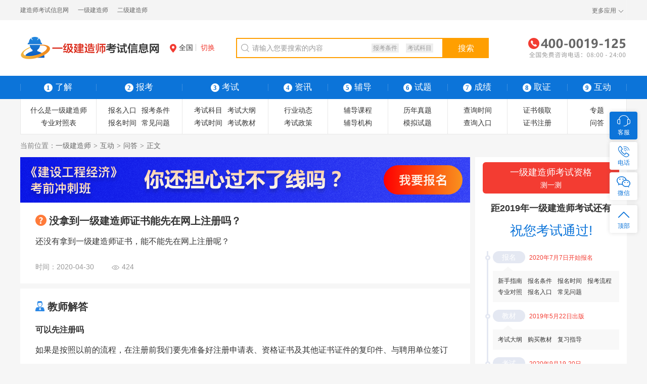

--- FILE ---
content_type: text/html; charset=utf-8
request_url: https://yiji.125jianzaoshi.com/wenda/63.html
body_size: 9726
content:
<!DOCTYPE html>
<html lang="zh-CN">
<head>
<meta charset="utf-8">
<title>没拿到一级建造师证书能先在网上注册吗？ - 一级建造师有问必答 - 一级建造师考试信息网</title>
<meta name="keywords" content="一级建造师证书,一级建造师注册,一级建造师,证书注册">
<meta name="description" content="如今多个地区已经在试行电子证书，这种证书在我们通过考试后，基本就能够在官方网站查询到了，所以，如今已经在试行电子证书的地区，就能够在成绩出来后，只要可以在官网查到证书，那么就可以进行注册了。">
<meta name="renderer" content="webkit">
<meta http-equiv="X-UA-Compatible" content="IE=edge,chrome=1">
<meta http-equiv="Content-Type" content="text/html">
<meta http-equiv="Cache-Control" content="no-transform ">
<meta http-equiv="Cache-Control" content="no-siteapp">
<meta name="applicable-device" content="pc">
<link rel="shortcut icon" href="https://yiji.125jianzaoshi.com/favicon.ico"/>
<link href="https://www.125jianzaoshi.com/Public/index/css/reset.css" rel="stylesheet"><link href="https://www.125jianzaoshi.com/Public/index/css/public.css" rel="stylesheet"><link href="https://www.125jianzaoshi.com/Public/index/css/fheader.css" rel="stylesheet"><link href="https://www.125jianzaoshi.com/Public/index/css/article.css" rel="stylesheet"><link href="https://www.125jianzaoshi.com/Public/index/css/share.css" rel="stylesheet"><link href="https://www.125jianzaoshi.com/Public/index/css/right.css" rel="stylesheet"></head>
<body class="bodyh">


    <input type="hidden" id="yiji_time" value="11/19/2022" />
        <div class="bodyhh">
        <div class="header clearfix">
            <div class="header-top">
                <div class="w1200 clearfix">
                    <div class="header-left fl">
                        <a href="https://www.125jianzaoshi.com/" title="建造师考试信息网" target="_blank">建造师考试信息网</a>
                        <a href="https://yiji.125jianzaoshi.com/" title="一级建造师考试信息网" target="_blank">一级建造师</a>
                        <a href="https://erji.125jianzaoshi.com/" title="二级建造师考试信息网" target="_blank">二级建造师</a></div>
                    <div class="header-right fr">
                        <a href="#2" title="" target="_blank" hidden="">登录</a>
                        <a href="#2" title="" target="_blank" hidden="">注册</a>
                        <div class="top-setion fr">
                            <a class="top-list-menu fl i-top-arrow2" href="javascript:void(0);">更多应用</a>
                            <ul class="top-list">
                                <li><a class="zxzx" rel="nofollow" href="javascript:void(0);">在线客服</a></li>
                                <li><a target="_blank" href="https://yiji.125jianzaoshi.com/sitemap.html">网站地图</a></li>
                                <!-- <li><a target="_blank" rel="nofollow" href="#2">意见建议</a></li> -->
                            </ul>
                        </div>
                    </div>
                </div>
            </div>
                                                            <div class="header-btm">
                <div class="w1200 clearfix">
                    <div class="logo fl">
                        <a href="https://yiji.125jianzaoshi.com/"><img src="https://www.125jianzaoshi.com/Public/index/images/yijilogo.png" alt="一级建造师考试信息网"></a>
                    </div>
                    <div class="area fl">
                        <a href="https://yiji.125jianzaoshi.com/" class="line area-now"><i class="icon icon-addr mr5"></i>全国</a>
                        <a href="javascript:;" class="area-btn">切换</a>
                        <div class="area-con">
  <ul>
    <li>
      <a href="https://yiji.125jianzaoshi.com/" title="二级建造师">全国</a></li>
    <li>
      <a href="https://yiji.125jianzaoshi.com/beijing/" title="北京二级建造师">北京</a></li>
    <li>
      <a href="https://yiji.125jianzaoshi.com/shanghai/" title="上海二级建造师">上海</a></li>
    <li>
      <a href="https://yiji.125jianzaoshi.com/tianjin/" title="天津二级建造师">天津</a></li>
    <li>
      <a href="https://yiji.125jianzaoshi.com/guangdong/" title="广东二级建造师">广东</a></li>
    <li>
      <a href="https://yiji.125jianzaoshi.com/zhejiang/" title="浙江二级建造师">浙江</a></li>
    <li>
      <a href="https://yiji.125jianzaoshi.com/fujian/" title="福建二级建造师">福建</a></li>
    <li>
      <a href="https://yiji.125jianzaoshi.com/shandong/" title="山东二级建造师">山东</a></li>
    <li>
      <a href="https://yiji.125jianzaoshi.com/hubei/" title="湖北二级建造师">湖北</a></li>
    <li>
      <a href="https://yiji.125jianzaoshi.com/hebei/" title="河北二级建造师">河北</a></li>
    <li>
      <a href="https://yiji.125jianzaoshi.com/shanxi/" title="山西二级建造师">山西</a></li>
    <li>
      <a href="https://yiji.125jianzaoshi.com/anhui/" title="安徽二级建造师">安徽</a></li>
    <li>
      <a href="https://yiji.125jianzaoshi.com/jiangsu/" title="江苏二级建造师">江苏</a></li>
    <li>
      <a href="https://yiji.125jianzaoshi.com/liaoning/" title="辽宁二级建造师">辽宁</a></li>
    <li>
      <a href="https://yiji.125jianzaoshi.com/jiangxi/" title="江西二级建造师">江西</a></li>
    <li>
      <a href="https://yiji.125jianzaoshi.com/jilin/" title="吉林二级建造师">吉林</a></li>
    <li>
      <a href="https://yiji.125jianzaoshi.com/heilongjiang/" title="黑龙江二级建造师">黑龙江</a></li>
    <li>
      <a href="https://yiji.125jianzaoshi.com/ningxia/" title="宁夏二级建造师">宁夏</a></li>
	<li>
      <a href="https://yiji.125jianzaoshi.com/chongqing/" title="重庆二级建造师">重庆</a></li>
	<li>
      <a href="https://yiji.125jianzaoshi.com/sichuan/" title="四川二级建造师">四川</a></li>
	<li>
      <a href="https://yiji.125jianzaoshi.com/henan/" title="河南二级建造师">河南</a></li>
	<li>
      <a href="https://yiji.125jianzaoshi.com/yunnan/" title="云南二级建造师">云南</a></li>
	<li>
      <a href="https://yiji.125jianzaoshi.com/shanxi2/" title="陕西二级建造师">陕西</a></li>
    <li>
      <a href="https://yiji.125jianzaoshi.com/guizhou/" title="贵州二级建造师">贵州</a></li>
	<li>
      <a href="https://yiji.125jianzaoshi.com/hainan/" title="海南二级建造师">海南</a></li>
	<li>
      <a href="https://yiji.125jianzaoshi.com/gansu/" title="甘肃二级建造师">甘肃</a></li>
	<li>
      <a href="https://yiji.125jianzaoshi.com/xinjiang/" title="新疆二级建造师">新疆</a></li>
	<li>
      <a href="https://yiji.125jianzaoshi.com/guangxi/" title="广西二级建造师">广西</a></li>
	<li>
      <a href="https://yiji.125jianzaoshi.com/qinghai/" title="青海二级建造师">青海</a></li>
    <li>
      <a href="https://yiji.125jianzaoshi.com/xizang/" title="西藏二级建造师">西藏</a></li>
	<li>
      <a href="https://yiji.125jianzaoshi.com/hunan/" title="湖南二级建造师">湖南</a></li>
	<li>
      <a href="https://yiji.125jianzaoshi.com/neimenggu/" title="内蒙古二级建造师">内蒙古</a></li>
  </ul>
</div>
                    </div>
                    <div class="search fl">
  <form action="https://www.125jianzaoshi.com/search.html">
    <i class="icon icon-search"></i>
    <input type="text" name="tit" class="fl" placeholder="请输入您要搜索的内容" autocomplete="off">
    <button class="search-btn fl">搜索</button>
    <div class="hot-search">
      <a href="https://erji.125jianzaoshi.com/baokao/tiaojian.html" title="二级建造师报考条件" target="_blank">报考条件</a>
      <a href="https://erji.125jianzaoshi.com/kaoshi/kemu.html" title="二级建造师考试科目" target="_blank">考试科目</a></div>
    <div class="search-slide">
      <ul>
        <li>
          <a href="https://erji.125jianzaoshi.com/zhuanti/ejzzs.html" title="什么是二级建造师" target="_blank">什么是二级建造师</a></li>
        <li>
          <a href="https://erji.125jianzaoshi.com/baokao/rukou.html" title="二级建造师报名入口" target="_blank">二级建造师报名入口</a></li>
        <li>
          <a href="https://erji.125jianzaoshi.com/baokao/shijian.html" title="二级建造师报名时间" target="_blank">二级建造师报名时间</a></li>
      </ul>
    </div>
  </form>
</div>
                    <div class="tel fr"><img src="https://www.125jianzaoshi.com/Public/index/images/tel.png" alt="全国免费咨询电话:4000019125"></div>
                </div>
            </div>
            <div class="nav clearfix">
                <div class="nav-list clearfix">
                    <div class="w1200">
                        <ul>
                            <li class="nav-w1"><span><i>1</i>了解</span></li>
                            <li class="nav-w2"><span><i>2</i>报考</span></li>
                            <li class="nav-w2"><span><i>3</i>考试</span></li>
                            <li><span><i>4</i>资讯</span></li>
                            <li><span><i>5</i>辅导</span></li>
                            <li><a href="https://yiji.125jianzaoshi.com/shiti/"><i>6</i>试题</a></li>
                            <li><span><i>7</i>成绩</span></li>
                            <li><span><i>8</i>取证</span></li>
                            <li><span><i>9</i>互动</span></li>
                        </ul>
                    </div>
                </div>
                <div class="w1200">
                    <div class="nav-sub clearfix">
                        <div class="nav-item nav-item1">
                                                            <ul>
                                    <li><a href="https://yiji.125jianzaoshi.com/zhuanti/yjzzs.html" target="_blank">什么是一级建造师</a></li>
                                    <li><a href="https://yiji.125jianzaoshi.com/zhuanti/yjzydzb.html" target="_blank">专业对照表</a></li>
                                </ul>                        </div>

                        <div class="nav-item nav-item2">
                            <ul>
                                <li><a href="https://yiji.125jianzaoshi.com/baokao/rukou.html">报名入口</a></li>
                                <li><a href="https://yiji.125jianzaoshi.com/baokao/tiaojian.html">报考条件</a></li>
                                <li><a href="https://yiji.125jianzaoshi.com/baokao/shijian.html">报名时间</a></li>
                                <li><a href="https://yiji.125jianzaoshi.com/baokao/wenti/">常见问题</a></li>
                                <li><a href="https://yiji.125jianzaoshi.com/baokao/zhunkaoz.html">准考证打印</a></li>
                            </ul>
                        </div>
                        <div class="nav-item nav-item2">
                            <ul>
                                <li><a href="https://yiji.125jianzaoshi.com/kaoshi/kemu.html" >考试科目</a></li>
                                <li><a href="https://yiji.125jianzaoshi.com/kaoshi/dagang.html" >考试大纲</a></li>
                                <li><a href="https://yiji.125jianzaoshi.com/kaoshi/time.html" >考试时间</a></li>
                                <li><a href="https://yiji.125jianzaoshi.com/kaoshi/jiaocai/">考试教材</a></li>
                            </ul>
                        </div>
                        <div class="nav-item">
                            <ul>
                                <li><a href="https://yiji.125jianzaoshi.com/zixun/dongtai/">行业动态</a></li>
                                <li><a href="https://yiji.125jianzaoshi.com/zixun/zhengce/">考试政策</a></li>
                            </ul>
                        </div>
                        <div class="nav-item">
                            <ul>
                                <li><a href="javascript:;" rel="nofollow">辅导课程</a></li>
                                <li><a href="https://www.125jianzaoshi.com/fudao.html" rel="nofollow">辅导机构</a></li>
								<!--<li><a href="https://www.125jianzaoshi.com/fufei/" rel="nofollow">有偿付费</a></li>-->
                                <li><a href="javascript:;" rel="nofollow">辅导图书</a></li>
                            </ul>
                        </div>
                        <div class="nav-item">
                            <ul>
                                <li><a href="https://yiji.125jianzaoshi.com/shiti/zhenti/">历年真题</a></li>
                                <li><a href="https://yiji.125jianzaoshi.com/shiti/moni/">模拟试题</a></li>
                                <li><a href="https://yiji.125jianzaoshi.com/shiti/fuxi/">复习指导</a></li>
                                <li><a href="https://yiji.125jianzaoshi.com/shiti/jiqiao/">考试技巧</a></li>
                            </ul>
                        </div>
                        <div class="nav-item">
                            <ul>
                                <li><a href="https://yiji.125jianzaoshi.com/chengji/chaxun.html">查询时间</a></li>
                                <li><a href="https://yiji.125jianzaoshi.com/chengji/chaxunrukou.html">查询入口</a></li>
                                <li><a href="https://yiji.125jianzaoshi.com/chengji/biaozhun.html">合格标准</a></li>
                            </ul>
                        </div>
                        <div class="nav-item">
                            <ul>
                                <li><a href="https://yiji.125jianzaoshi.com/quzheng/lingqu.html">证书领取</a></li>
                                <li><a href="https://yiji.125jianzaoshi.com/quzheng/zhuce/">证书注册</a></li>
                                <li><a href="https://yiji.125jianzaoshi.com/quzheng/zhengshu.html">证书查询</a></li>
                            </ul>
                        </div>
                        <div class="nav-item">
                            <ul>
                                <li><a href="https://yiji.125jianzaoshi.com/zhuanti/">专题</a></li>
                                <li><a href="https://yiji.125jianzaoshi.com/wenda/">问答</a></li>
                                <!-- <li><a href="#2">挂靠</a></li> -->
                            </ul>
                        </div>
                    </div>
                </div>
            </div>
        </div>

        <div class="wrapper clearfix">
            <div class="nav-brand">当前位置：<a href="https://yiji.125jianzaoshi.com/" target="_blank">一级建造师</a><i>&gt;</i><a href="https://yiji.125jianzaoshi.com/wenda/" >互动</a><i>&gt;</i><a href="https://yiji.125jianzaoshi.com/wenda/" >问答</a><i>&gt;</i><span>正文</span></div>
            <div class="container clearfix">
                <div class="wp-left">
                    <a href="http://wangxiao.ludengedu.com/course/study/?umid=29692&mid=29692" title=""  target="_blank"><img src="https://www.125jianzaoshi.com/Public/erji/images/yjadvs/adv19.png" alt=""></a>
                                            <div class="questions-part article-con">
                        <div class="ques-top plr20 pt20 bgfff">
                            <div class="ques-tit">
                                <h1 class="icon-pro">没拿到一级建造师证书能先在网上注册吗？</h1>
                            </div>
                            <div class="ques-con">还没有拿到一级建造师证书，能不能先在网上注册呢？</div>
                            <div class="article-info mt10 clearfix">
                                <p>时间：<span>2020-04-30</span></p>
                                <p><i class="icon icon-see"></i><span class="ml5">424</span></p>
                                <!--<div class="top-share fr">
                                    <i class="share-icon"></i>分享
                                    <div class="share-part share-part-portrait" style="display: none;">
                                        <span class="share-word">分享到：</span>
                                        <ul class="bdsharebuttonbox bdshare-button-style0-16" data-tag="share_1" id="share-portrait-icon" data-bd-bind="1490836726113">
                                            <li class="clearfix"><a class="bds_qzone" data-cmd="qzone" href="#3">QQ空间</a></li>
                                            <li class="clearfix"><a class="bds_weixin" data-cmd="weixin" href="#3">微信</a></li>
                                            <li class="clearfix"><a class="bds_weixinf" data-cmd="weixin" href="#3">朋友圈</a></li>
                                            <li class="clearfix"><a class="bds_tsina" data-cmd="tsina" href="#3">新浪微博</a></li>
                                            <li class="clearfix"><a class="bds_sqq" data-cmd="sqq" href="#3">QQ好友</a></li>
                                        </ul>
                                    </div>
                                </div>-->
                            </div>
                        </div>
                        <div class="ques-reply bgfff p20 mt10">
                            <h2 class="icon-ans">教师解答</h2>
                            <div class="ques-reply-con mt10">
                                <p><strong>可以先注册吗</strong></p><p>如果是按照以前的流程，在注册前我们要先准备好注册申请表、资格证书及其他证书证件的复印件、与聘用单位签订的劳动合同等相关材料，然后才能够进行注册，这对于通过考试但还未拿到证书的人来说，无疑是非常煎熬的。但是，如今多个地区已经在试行电子证书，这种证书在我们通过考试后，基本就能够在官方网站查询到了，所以，如今已经在试行电子证书的地区，就能够在成绩出来后，只要可以在官网查到证书，那么就可以进行注册了。</p><p><strong>证书注册流程</strong></p><p>通过网上注册<a href="https://yiji.125jianzaoshi.com/" target="_blank" class="keylink" title="一级建造师">一级建造师</a>证书，我们需要登录中国建造师网。登录网站后，找到建设行业执业资格管理信息系统，然后选择一级建造师，点击进入。进入后，我们会看到有个人入口和企业入口，如果是我们自己注册，那么选择个人入口点击进入即可。之后的页面，会让我们输入证件号码和密码登录，但我们是进行注册，所以要先点击下方的注册按钮，然后会进入填写信息的页面。我们只要根据提示，填写完整的个人信息，上传证件照片并进行实名认证即可。</p>                            </div>
                            <!--<div class="share-part clearfix mt20">
                                <span class="share-word fl">分享到：</span>
                                <div class="bdsharebuttonbox fl bdshare-button-style0-16" data-tag="share_1" id="share-icon" data-bd-bind="1521024843598">
                                    <a class="bds_qzone icon-qzone" data-cmd="qzone" href="#3" title="分享到QQ空间"></a>
                                    <a class="bds_weixin icon-weixin" data-cmd="weixin" href="#3" title="分享到微信"></a>
                                    <a class="bds_weixin icon-weixinf" data-cmd="weixin" href="#3" title="分享到微信朋友圈"></a>
                                    <a class="bds_tsina icon-tsina" data-cmd="tsina" href="#3" title="分享到新浪微博"></a>
                                    <a class="bds_sqq icon-sqq" data-cmd="sqq" href="#3" title="分享到QQ"></a>
                                </div>
                            </div>-->
                            <div class="article-link clearfix mt20 pt20">
                             	<p class="fl">上一篇：<a href="https://erji.125jianzaoshi.com/wenda/64.html" title="报考二级建造师时电子照片要求什么尺寸？" >报考二级建造师时电子照片要求什么尺寸？</a></p>                             	<p class="fl">下一篇：<a href="https://www.125jianzaoshi.com/wenda/62.html" title="一级建造师和二级建造师的教材一样吗？" >一级建造师和二级建造师的教材一样吗？</a></p>                       		</div>
                        </div>
                    </div>
                    <div class="left-img mt10 mb10">
                        <div class="_1xhtz8tiuyj"></div>
<script type="text/javascript">
    (window.slotbydup = window.slotbydup || []).push({
        id: "u5910657",
        container: "_1xhtz8tiuyj",
        async: true
    });
</script>
<!-- 多条广告如下脚本只需引入一次 -->
<script type="text/javascript" src="//cpro.baidustatic.com/cpro/ui/c.js" async="async" defer="defer" >
</script>
<!-- <a href="https://yiji.125jianzaoshi.com/" title="一级建造师" target="_blank"><img src="https://www.125jianzaoshi.com/Public/index/images/yiji_left-lq.png" alt="一级建造师"></a> -->
                    </div>
                    <div class="article-btm bgfff clearfix plr20">
                        <div class="xx-list-con fl">
                             <div class="wp-title"><h2>相关问答</h2><a href="https://yiji.125jianzaoshi.com/wenda/" class="more"  title="一级建造师有问必答" target="_blank">更多</a></div>
                            <ul>
                            	<li><a href="https://yiji.125jianzaoshi.com/wenda/83.html" title="什么学历可以报考一级建造师？" target="_blank">什么学历可以报考一级建造师？</a></li><li><a href="https://yiji.125jianzaoshi.com/wenda/80.html" title="一级建造师考试多少分可以通过？" target="_blank">一级建造师考试多少分可以通过？</a></li><li><a href="https://yiji.125jianzaoshi.com/wenda/77.html" title="一级建造师考试报名条件是什么？" target="_blank">一级建造师考试报名条件是什么？</a></li><li><a href="https://yiji.125jianzaoshi.com/wenda/73.html" title="一级建造师有几个报考要求？" target="_blank">一级建造师有几个报考要求？</a></li><li><a href="https://yiji.125jianzaoshi.com/wenda/71.html" title="事业单位的能报考一级建造师吗？" target="_blank">事业单位的能报考一级建造师吗？</a></li>                            </ul>
                         </div>
                        <div class="xx-list-con fr">
                            <div class="wp-title"><h2>热门问答</h2><a href="https://yiji.125jianzaoshi.com/wenda/1/" class="more"  title="一级建造师热门问答" target="_blank">更多</a></div>
    <ul>
    	    	<li><a href="https://yiji.125jianzaoshi.com/wenda/39.html" title="2019年福建一级建造师报名时间是什么时候？" target="_blank">2019年福建一级建造师报名时间是什么时候？</a></li><li><a href="https://yiji.125jianzaoshi.com/wenda/38.html" title="报考河北一级建造师需要准备什么材料？" target="_blank">报考河北一级建造师需要准备什么材料？</a></li><li><a href="https://yiji.125jianzaoshi.com/wenda/37.html" title="浙江一级建造师报名费用是多少？" target="_blank">浙江一级建造师报名费用是多少？</a></li><li><a href="https://yiji.125jianzaoshi.com/wenda/71.html" title="事业单位的能报考一级建造师吗？" target="_blank">事业单位的能报考一级建造师吗？</a></li><li><a href="https://yiji.125jianzaoshi.com/wenda/73.html" title="一级建造师有几个报考要求？" target="_blank">一级建造师有几个报考要求？</a></li>    </ul>
                        </div>
                    </div>
                </div>
                <div class="wp-right">
                        
<div class="time right-item">

            <div class="test-entry"><a href="https://yiji.125jianzaoshi.com/test.html" target="_blank">一级建造师考试资格<p>测一测</p></a></div>
                        <h2>距2019年一级建造师考试还有</h2>
                        <div class="wp-con">
                            <div class="rt-day">
                                <span id="time"></span><em>天</em>
                            </div>

                                                        <div class="rt-item">
  <div class="rt-list">
    <div class="rt-tit"><span>报名</span><em>2020年7月7日开始报名</em></div>
    <div class="rt-con">
      <a href="https://yiji.125jianzaoshi.com/zhuanti/yjzzs.html" title="什么是一级建造师" target="_blank">新手指南</a>
      <a href="https://yiji.125jianzaoshi.com/baokao/tiaojian.html" title="2020年一级建造师报名条件" target="_blank">报名条件</a>
      <a href="https://yiji.125jianzaoshi.com/baokao/shijian.html" title="2020年一级建造师报名时间" target="_blank">报名时间</a>
      <a href="https://yiji.125jianzaoshi.com/baokao/wenti/48.html" title="一级建造师报考流程" target="_blank">报考流程</a>
      <a href="https://yiji.125jianzaoshi.com/zhuanti/yjzydzb.html" title="专业对照表" target="_blank">专业对照</a>
      <a href="https://yiji.125jianzaoshi.com/baokao/rukou.html" title="2020年一级建造师报名入口" target="_blank">报名入口</a>
      <a href="https://yiji.125jianzaoshi.com/baokao/wenti/" title="一级建造师常见问题" target="_blank">常见问题</a></div>
  </div>
  <div class="rt-list">
    <div class="rt-tit"><span>教材</span><em>2019年5月22日出版</em></div>
    <div class="rt-con">
      <a href="https://yiji.125jianzaoshi.com/kaoshi/dagang.html" title="2020年一级建造师考试大纲" target="_blank">考试大纲</a>
      <a href="https://yiji.125jianzaoshi.com/kaoshi/jiaocai/" title="一级建造师考试教材" target="_blank">购买教材</a>
      <a href="https://yiji.125jianzaoshi.com/shiti/fuxi/" title="一级建造师复习指导" target="_blank">复习指导</a></div>
  </div>
  <div class="rt-list">
    <div class="rt-tit"><span>考试</span><em>2020年9月19-20日</em></div>
    <div class="rt-con">
      <a href="https://yiji.125jianzaoshi.com/kaoshi/time.html" title="2020年一级建造师考试时间" target="_blank">考试时间</a>
      <a href="https://yiji.125jianzaoshi.com/baokao/zhunkaoz.html" title="2020年一级建造师准考证打印时间及入口" target="_blank">领准考证</a>
      <a href="https://yiji.125jianzaoshi.com/shiti/zhenti/" title="一级建造师历年真题" target="_blank">历年真题</a>
      <a href="https://yiji.125jianzaoshi.com/shiti/jiqiao/" title="一级建造师考试技巧" target="_blank">考试技巧</a></div>
  </div>
  <div class="rt-list active">
    <div class="rt-tit"><span>查分</span><em>12月下旬开放成绩查询</em></div>
    <div class="rt-con">
      <a href="https://yiji.125jianzaoshi.com/chengji/chaxun.html" title="2020年一级建造师成绩查询时间" target="_blank">查分时间</a>
      <a href="https://yiji.125jianzaoshi.com/chengji/chaxunrukou.html" title="2020年一级建造师成绩查询入口" target="_blank">查分入口</a>
      <a href="https://yiji.125jianzaoshi.com/chengji/biaozhun.html" title="2020年一级建造师合格标准" target="_blank">合格标准</a></div>
  </div>
  <div class="rt-list">
    <div class="rt-tit"><span>领证注册</span><em>预计2021年4月起</em></div>
    <div class="rt-con">
      <a href="https://yiji.125jianzaoshi.com/quzheng/lingqu.html" title="2020年一级建造师证书领取" target="_blank">证书领取</a>
      <a href="https://yiji.125jianzaoshi.com/quzheng/zhuce/" title="一级建造师证书注册" target="_blank">证书注册</a>
      <a href="https://yiji.125jianzaoshi.com/quzheng/zhengshu.html" title="2020年一级建造师证书查询及入口" target="_blank">证书查询</a></div>
  </div>
</div>                        </div>
                    </div>                        <div style="margin-bottom: 10px;">
    <div class="_0cn2y6kfx3m"></div>
    <script type="text/javascript">
        (window.slotbydup = window.slotbydup || []).push({
            id: "u5910522",
            container: "_0cn2y6kfx3m",
            async: true
        });
    </script>
    <!-- 多条广告如下脚本只需引入一次 -->
    <script type="text/javascript" src="//cpro.baidustatic.com/cpro/ui/c.js" async="async" defer="defer" >
    </script>
</div>
                        <div class="right-special right-item">
                        <div class="wp-tit"><h2>热门专题</h2><a href="https://yiji.125jianzaoshi.com/zhuanti/1/"  title="一级建造师热门专题" target="_blank" class="more">更多</a></div>
                        <div class="wp-con">
                                                        <dl>
                                    <dt><a href="https://yiji.125jianzaoshi.com/zhuanti/yjzzs.html" title="什么是一级建造师" target="_blank">什么是一级建造师</a></dt>
                                    <dd>
                                        <a href="https://yiji.125jianzaoshi.com/zhuanti/yjzzs.html" title="什么是一级建造师" target="_blank"><img src="https://www.125jianzaoshi.com/Uploads/Images/Special/2018-12/5c0e0355ae249.png" alt="什么是一级建造师"></a>
                                        <div class="sp-txt">什么是一级建造师专题主要为考生详细介绍一级建造师的由来、专业划分、报考条件、报名流程、考试科目、成绩查询等信息，帮助考生清晰了解一级建造师，让大家报考更便捷。</div>
                                    </dd>
                                </dl><dl>
                                    <dt><a href="https://yiji.125jianzaoshi.com/zhuanti/yjzydzb.html" title="一级建造师报考专业对照表" target="_blank">一级建造师报考专业对照表</a></dt>
                                    <dd>
                                        <a href="https://yiji.125jianzaoshi.com/zhuanti/yjzydzb.html" title="一级建造师报考专业对照表" target="_blank"><img src="https://www.125jianzaoshi.com/Uploads/Images/Special/2018-11/5bfe95ad98727.png" alt="一级建造师报考专业对照表"></a>
                                        <div class="sp-txt">一级建造师报考专业对照表专题主要为大家提供报考专业的详细信息，其中囊括了工程类或工程经济类专业以及相近专业，让考生能够清晰的了解到自己所学专业是否适合报考一级建造师，避免报名考生走弯路。</div>
                                    </dd>
                                </dl>   
                            
                        </div>
                    </div>
                        <div class="lists right-item js-hov-cont">
                        <div class="wp-titt clearfix">
                            <div class="js-hov-btn fl lw4"><!-- lw3为只有三个标题样式,lw2为只有两个标题样式 -->
                                <a href="javascript:;" class="active"><h2>报考</h2></a>
                                <a href="javascript:;"><h2>考试</h2></a>
                                <a href="javascript:;"><h2>成绩</h2></a>
                                <a href="javascript:;"><h2>取证</h2></a>
                            </div>
                        </div>
                        <div class="wp-con xx-list-con">
                            <div class="js-hov-con">
                                <ul>
                                	                                	<li><a href="https://yiji.125jianzaoshi.com/baokao/zhunkaoz/3140.html" title="2020年甘肃一级建造师准考证打印时间及入口" target="_blank">2020年甘肃一级建造师准考证打印时间及入口</a></li><li><a href="https://yiji.125jianzaoshi.com/baokao/tiaojian/3136.html" title="2020年广西一级建造师报考条件是什么？" target="_blank">2020年广西一级建造师报考条件是什么？</a></li><li><a href="https://yiji.125jianzaoshi.com/baokao/shijian/3131.html" title="2020年新疆一级建造师报名时间：7月13日-7月27日" target="_blank">2020年新疆一级建造师报名时间：7月13日-7月27日</a></li><li><a href="https://yiji.125jianzaoshi.com/baokao/zhunkaoz/3123.html" title="2020年湖南一级建造师准考证打印时间及入口" target="_blank">2020年湖南一级建造师准考证打印时间及入口</a></li><li><a href="https://yiji.125jianzaoshi.com/baokao/zhunkaoz/3111.html" title="2020年陕西一级建造师准考证打印时间及入口" target="_blank">2020年陕西一级建造师准考证打印时间及入口</a></li>                                </ul>
                            </div>
                            <div class="js-hov-con hide">
                                <ul>
                                                                        <li><a href="https://yiji.125jianzaoshi.com/kaoshi/time/2976.html" title="2020年一级建造师考试将在9月19日至20日举行" target="_blank">2020年一级建造师考试将在9月19日至20日举行</a></li><li><a href="https://yiji.125jianzaoshi.com/kaoshi/time/1155.html" title="2019年一级建造师考试时间公布了吗？" target="_blank">2019年一级建造师考试时间公布了吗？</a></li><li><a href="https://yiji.125jianzaoshi.com/kaoshi/time/1154.html" title="不同地区一级建造师考试时间是统一的吗？" target="_blank">不同地区一级建造师考试时间是统一的吗？</a></li><li><a href="https://yiji.125jianzaoshi.com/kaoshi/dagang/1110.html" title="2019年一级建造师《港口与航道工程管理与实务》考试大纲" target="_blank">2019年一级建造师《港口与航道工程管理与实务》考试大纲</a></li><li><a href="https://yiji.125jianzaoshi.com/kaoshi/dagang/1109.html" title="2019年一级建造师《民航机场工程管理与实务》考试大纲" target="_blank">2019年一级建造师《民航机场工程管理与实务》考试大纲</a></li>                                </ul>
                            </div>
                            <div class="js-hov-con hide">
                                <ul>
                                                                         <li><a href="https://yiji.125jianzaoshi.com/chengji/chaxun/3205.html" title="2020年全国一级建造师考试成绩已经公布！" target="_blank">2020年全国一级建造师考试成绩已经公布！</a></li><li><a href="https://yiji.125jianzaoshi.com/chengji/biaozhun/1441.html" title="2018年度一级建造师资格考试合格标准" target="_blank">2018年度一级建造师资格考试合格标准</a></li><li><a href="https://yiji.125jianzaoshi.com/chengji/chaxun/1404.html" title="2018年度一级建造师考试成绩已发布！" target="_blank">2018年度一级建造师考试成绩已发布！</a></li><li><a href="https://yiji.125jianzaoshi.com/chengji/chaxunrukou/1349.html" title="2019年重庆一级建造师成绩查询入口介绍" target="_blank">2019年重庆一级建造师成绩查询入口介绍</a></li><li><a href="https://yiji.125jianzaoshi.com/chengji/chaxunrukou/1362.html" title="2019年新疆一级建造师成绩查询入口介绍" target="_blank">2019年新疆一级建造师成绩查询入口介绍</a></li>                                </ul>
                            </div>
                            <div class="js-hov-con hide">
                                <ul>
                                                                       <li><a href="https://yiji.125jianzaoshi.com/quzheng/lingqu/3214.html" title="关于2020年度一级建造师资格考试云南考区成绩合格、拟取得资格证书人员公示" target="_blank">关于2020年度一级建造师资格考试云南考区成绩合格、拟取得资格证书人员公示</a></li><li><a href="https://yiji.125jianzaoshi.com/quzheng/lingqu/2816.html" title="福建省2018年度全国一级建造师执业资格证书和专业类别考试合格证明（增项证书）发放通知" target="_blank">福建省2018年度全国一级建造师执业资格证书和专业类别考试合格证明（增项证书）发放通知</a></li><li><a href="https://yiji.125jianzaoshi.com/quzheng/lingqu/2763.html" title="福建省关于2018年度全国一级建造师资格证书邮寄系统开放通知" target="_blank">福建省关于2018年度全国一级建造师资格证书邮寄系统开放通知</a></li><li><a href="https://yiji.125jianzaoshi.com/quzheng/lingqu/2749.html" title="黑龙江省关于发放2018年度一级建造师资格考试（增报专业）合格证明的通知" target="_blank">黑龙江省关于发放2018年度一级建造师资格考试（增报专业）合格证明的通知</a></li><li><a href="https://yiji.125jianzaoshi.com/quzheng/lingqu/2752.html" title="辽宁省关于发放2018年度一级建造师相应专业考试（增报专业）省直考区合格证明的通知" target="_blank">辽宁省关于发放2018年度一级建造师相应专业考试（增报专业）省直考区合格证明的通知</a></li>                                </ul>
                            </div>
                        </div>
                    </div>
                        <div class="lists right-item js-hov-cont">
                        <div class="wp-titt clearfix">
                            <div class="js-hov-btn fl lw2"><!-- lw3为只有三个标题样式,lw2为只有两个标题样式 -->
                                <a href="javascript:;" class="active"><h2>行业动态</h2></a>
                                <a href="javascript:;"><h2>考试政策</h2></a>
                            </div>
                        </div>
                        <div class="wp-con xx-list-con">
                            <div class="js-hov-con">
                                <ul>
                                                                         <li><a href="https://yiji.125jianzaoshi.com/zixun/dongtai/2783.html" title="黑龙江建筑施工领域实施安全生产责任保险制度" target="_blank">黑龙江建筑施工领域实施安全生产责任保险制度</a></li><li><a href="https://yiji.125jianzaoshi.com/zixun/dongtai/2780.html" title="咸宁调整扩大装配式建筑实施范围" target="_blank">咸宁调整扩大装配式建筑实施范围</a></li><li><a href="https://yiji.125jianzaoshi.com/zixun/dongtai/2777.html" title="黑龙江印发管理办法明确　未实名注册人员不能进入施工现场" target="_blank">黑龙江印发管理办法明确　未实名注册人员不能进入施工现场</a></li><li><a href="https://yiji.125jianzaoshi.com/zixun/dongtai/2774.html" title="贵州出台“智慧工地”建设标准" target="_blank">贵州出台“智慧工地”建设标准</a></li><li><a href="https://yiji.125jianzaoshi.com/zixun/dongtai/2771.html" title="咸阳启动建筑渣土处置网上审批监管系统" target="_blank">咸阳启动建筑渣土处置网上审批监管系统</a></li>                                </ul>
                            </div>
                            <div class="js-hov-con hide">
                                <ul>
                                                                        <li><a href="https://yiji.125jianzaoshi.com/zixun/zhengce/2742.html" title="山东省关于2022年度一级建造师资格考试考务工作有关问题的通知" target="_blank">山东省关于2022年度一级建造师资格考试考务工作有关问题的通知</a></li><li><a href="https://yiji.125jianzaoshi.com/zixun/zhengce/2741.html" title="关于2022年度一级建造师资格考试安徽考区考务工作有关事宜的通知" target="_blank">关于2022年度一级建造师资格考试安徽考区考务工作有关事宜的通知</a></li><li><a href="https://yiji.125jianzaoshi.com/zixun/zhengce/2747.html" title="关于做好北京地区2022年度一级建造师资格考试工作的通知" target="_blank">关于做好北京地区2022年度一级建造师资格考试工作的通知</a></li><li><a href="https://yiji.125jianzaoshi.com/zixun/zhengce/2744.html" title="上海市2022年度全国一级建造师资格考试考务工作安排" target="_blank">上海市2022年度全国一级建造师资格考试考务工作安排</a></li><li><a href="https://yiji.125jianzaoshi.com/zixun/zhengce/2743.html" title="浙江省关于做好2022年度一级建造师资格考试考务工作的通知" target="_blank">浙江省关于做好2022年度一级建造师资格考试考务工作的通知</a></li>                                </ul>
                            </div>
                        </div>
                    </div>
                        <div class="lists right-item js-hov-cont">
                        <div class="wp-titt clearfix">
                            <div class="js-hov-btn fl lw4"><!-- lw3为只有三个标题样式,lw2为只有两个标题样式 -->
                                <a href="javascript:;" class="active"><h2>历年真题</h2></a>
                                <a href="javascript:;"><h2>模拟试题</h2></a>
                                <a href="javascript:;"><h2>复习指导</h2></a>
                                <a href="javascript:;"><h2>考试技巧</h2></a>
                            </div>
                        </div>
                        <div class="wp-con xx-list-con">
                            <div class="js-hov-con">
                                <ul>
                                	                                	<li><a href="https://yiji.125jianzaoshi.com/shiti/zhenti/330.html" title="2019年一级建造师机电工程真题及答案" target="_blank">2019年一级建造师机电工程真题及答案</a></li><li><a href="https://yiji.125jianzaoshi.com/shiti/zhenti/329.html" title="2019年一级建造师建筑工程真题及答案" target="_blank">2019年一级建造师建筑工程真题及答案</a></li><li><a href="https://yiji.125jianzaoshi.com/shiti/zhenti/328.html" title="2019年一级建造师市政工程真题及答案" target="_blank">2019年一级建造师市政工程真题及答案</a></li><li><a href="https://yiji.125jianzaoshi.com/shiti/zhenti/322.html" title="2019年一级建造师工程法规真题及答案（下）" target="_blank">2019年一级建造师工程法规真题及答案（下）</a></li><li><a href="https://yiji.125jianzaoshi.com/shiti/zhenti/320.html" title="2019年一级建造师工程法规真题及答案（上）" target="_blank">2019年一级建造师工程法规真题及答案（上）</a></li>                                </ul>
                            </div>
                            <div class="js-hov-con hide">
                                <ul>
                                                                        <li><a href="https://yiji.125jianzaoshi.com/shiti/moni/84.html" title="2019年一级建造师《通信与广电》模拟试题" target="_blank">2019年一级建造师《通信与广电》模拟试题</a></li><li><a href="https://yiji.125jianzaoshi.com/shiti/moni/83.html" title="2019年一级建造师《铁路工程》模拟试题" target="_blank">2019年一级建造师《铁路工程》模拟试题</a></li><li><a href="https://yiji.125jianzaoshi.com/shiti/moni/82.html" title="2019年一级建造师《水利水电》模拟试题" target="_blank">2019年一级建造师《水利水电》模拟试题</a></li><li><a href="https://yiji.125jianzaoshi.com/shiti/moni/81.html" title="2019年一级建造师《市政工程》模拟试题" target="_blank">2019年一级建造师《市政工程》模拟试题</a></li><li><a href="https://yiji.125jianzaoshi.com/shiti/moni/80.html" title="2019年一级建造师《民航工程》模拟试题" target="_blank">2019年一级建造师《民航工程》模拟试题</a></li>                                </ul>
                            </div>
                            <div class="js-hov-con hide">
                                <ul>
                                                                         <li><a href="https://yiji.125jianzaoshi.com/shiti/fuxi/66.html" title="这些备考状态必然阻碍你通过一级建造师考试，你占了几个？" target="_blank">这些备考状态必然阻碍你通过一级建造师考试，你占了几个？</a></li><li><a href="https://yiji.125jianzaoshi.com/shiti/fuxi/63.html" title="一级建造师《建设工程经济》名师考点提炼：设备更新分析" target="_blank">一级建造师《建设工程经济》名师考点提炼：设备更新分析</a></li><li><a href="https://yiji.125jianzaoshi.com/shiti/fuxi/61.html" title="想过一级建造师考试？不要错过这些复习方法！" target="_blank">想过一级建造师考试？不要错过这些复习方法！</a></li><li><a href="https://yiji.125jianzaoshi.com/shiti/fuxi/58.html" title="让你通过一级建造师考试的六大备考细节！看看自己少了什么！" target="_blank">让你通过一级建造师考试的六大备考细节！看看自己少了什么！</a></li><li><a href="https://yiji.125jianzaoshi.com/shiti/fuxi/57.html" title="解析：一级建造师《港口与航道》科目复习技巧" target="_blank">解析：一级建造师《港口与航道》科目复习技巧</a></li>                                </ul>
                            </div>
                            <div class="js-hov-con hide">
                                <ul>
                                                                        <li><a href="https://yiji.125jianzaoshi.com/shiti/jiqiao/51.html" title="一建考试如同没有硝烟的战争，参考时需注意什么？" target="_blank">一建考试如同没有硝烟的战争，参考时需注意什么？</a></li><li><a href="https://yiji.125jianzaoshi.com/shiti/jiqiao/50.html" title="一级建造师实务答题技巧，让你的实务多拿分！" target="_blank">一级建造师实务答题技巧，让你的实务多拿分！</a></li><li><a href="https://yiji.125jianzaoshi.com/shiti/jiqiao/49.html" title="养成备考好习惯：分秒必争！" target="_blank">养成备考好习惯：分秒必争！</a></li><li><a href="https://yiji.125jianzaoshi.com/shiti/jiqiao/48.html" title="想要报考一级建造师，听听过来人怎么复习备考的！" target="_blank">想要报考一级建造师，听听过来人怎么复习备考的！</a></li><li><a href="https://yiji.125jianzaoshi.com/shiti/jiqiao/47.html" title="考前碎片化时间利用是关键，不用来冲刺一建实属可惜！" target="_blank">考前碎片化时间利用是关键，不用来冲刺一建实属可惜！</a></li>                                </ul>
                            </div>
                        </div>
                    </div>
                        <div class="right-item">
                        <div class="wp-tit"><h2>最新常见问题</h2><a href="https://yiji.125jianzaoshi.com/baokao/wenti/"  title="一级建造师常见问题" target="_blank" class="more">更多</a></div>
                        <div class="wp-con">
                        	<div class="xx-list-con">
	                           	                            <ul>
		                            <li><a href="https://yiji.125jianzaoshi.com/baokao/wenti/4998.html" title="2020年江西一级建造师考试成绩保留几年？" target="_blank">2020年江西一级建造师考试成绩保留几年？</a></li><li><a href="https://yiji.125jianzaoshi.com/baokao/wenti/4994.html" title="2020年甘肃一级建造师成绩什么时候出来？" target="_blank">2020年甘肃一级建造师成绩什么时候出来？</a></li><li><a href="https://yiji.125jianzaoshi.com/baokao/wenti/4991.html" title="2020年四川一级建造师成绩查询时间是什么时候？" target="_blank">2020年四川一级建造师成绩查询时间是什么时候？</a></li><li><a href="https://yiji.125jianzaoshi.com/baokao/wenti/4988.html" title="2020年云南一级建造师考试成绩在哪里公布？" target="_blank">2020年云南一级建造师考试成绩在哪里公布？</a></li><li><a href="https://yiji.125jianzaoshi.com/baokao/wenti/4985.html" title="2020年黑龙江一级建造师考试成绩会在11月公布吗？" target="_blank">2020年黑龙江一级建造师考试成绩会在11月公布吗？</a></li>   
	                             </ul>
                         	</div>
                        </div>
                    </div>
                    </div>
            </div>
        </div>
    </div>
    <div class="footer-wrapper">
        <div class="footer">
            <div class="footer-lists">
                <a href="https://www.125jianzaoshi.com/about.html" target="_blank" rel="nofollow">关于我们</a>
                <a href="https://www.125jianzaoshi.com/contact.html" target="_blank" rel="nofollow">联系方式</a>
                <a href="https://www.125jianzaoshi.com/link.html" target="_blank" rel="nofollow">友情链接</a>
                <a href="https://yiji.125jianzaoshi.com/sitemap.html" target="_blank">网站地图</a>
                <a href="https://www.125jianzaoshi.com/hr.html" target="_blank" rel="nofollow">招贤纳士</a>
                <a href="https://www.125jianzaoshi.com/law.html" target="_blank" rel="nofollow">法律声明</a>
                <a href="javascript:;"  rel="nofollow">在线客服</a>
            </div>
            <!-- <script>
				var _hmt = _hmt || [];
				(function() {
				  var hm = document.createElement("script");
				  hm.src = "https://hm.baidu.com/hm.js?f2170d6b6446740c03a48de7dca1f022";
				  var s = document.getElementsByTagName("script")[0];
				  s.parentNode.insertBefore(hm, s);
				})();
			</script> -->
            <div class="footer-copy">
                <a href="http://www.beian.gov.cn/portal/registerSystemInfo?recordcode=11010802027908" rel="nofollow" target="_blank">京公网安备 11010802027908号</a>　<a href="http://beian.miit.gov.cn/" rel="nofollow" target="_blank">京ICP备13048554号-13</a>　Copyright © 2013-2026　北京一二五科技有限公司 　All Rights Reserverd.
                <span class="cnzz-tools">
                                            <script type="text/javascript">var cnzz_protocol = (("https:" == document.location.protocol) ? " https://" : " http://");document.write(unescape("%3Cspan id='cnzz_stat_icon_1275566727'%3E%3C/span%3E%3Cscript src='" + cnzz_protocol + "s23.cnzz.com/stat.php%3Fid%3D1275566727%26show%3Dpic' type='text/javascript'%3E%3C/script%3E"));</script>                </span>
            </div>
            <div class="footer-addr">
                <p>地址：北京市海淀区西三旗数字文化产业园A座3层381 　电话：400-0019-125</p>
            </div>
        </div>
    </div>
    <input type="hidden" value="" name="talk">
    <input type="hidden" value="https://yiji.125jianzaoshi.com/Public/jzs/images/" id="ewm_url">
    <div id="custom-service"></div>
    <script src="https://www.125jianzaoshi.com/Public/index/js/jquery.min.js"></script>
    <script src="https://www.125jianzaoshi.com/Public/index/js/public.js"></script>
    <script src="https://yiji.125jianzaoshi.com/Public/jzs/js/kefu.js"></script>
    <script src="https://www.125jianzaoshi.com/Public/index/js/countdown.js"></script>
    <script type="text/javascript">
        $(function(){
            var sNum = $('.slider .bd li').length;
            if(sNum==1){
                $('.slider-b').hide();
                return false;
            }else if(sNum>1){
                jQuery(".slider").slide({titCell:".slider-b ul",mainCell:".slider-c ul",autoPage:true,effect:"leftLoop",autoPlay:true,switchLoad:"_src",interTime:4000,scroll:1,vis:1});
            }
        });
    </script>
    <script>
            (function(){
                var src = (document.location.protocol == "http:") ? "http://js.passport.qihucdn.com/11.0.1.js?e4d7b060651fb36e1280522d062bde33":"https://jspassport.ssl.qhimg.com/11.0.1.js?e4d7b060651fb36e1280522d062bde33";
                document.write('<script src="' + src + '" id="sozz"><\/script>');
            })();
        </script>
            <script>
        (function(){
            var bp = document.createElement('script');
            var curProtocol = window.location.protocol.split(':')[0];
            if (curProtocol === 'https') {
                bp.src = 'https://zz.bdstatic.com/linksubmit/push.js';
            }
            else {
                bp.src = 'http://push.zhanzhang.baidu.com/push.js';
            }
            var s = document.getElementsByTagName("script")[0];
            s.parentNode.insertBefore(bp, s);
        })();
    </script>
    <script type="text/javascript" charset="utf-8" src="https://gate.soperson.com/10014510/10102923.js"></script>
    <script src="https://yiji.125jianzaoshi.com/Public/jzs/js/talk.js"></script>
            <script>
var _hmt = _hmt || [];
(function() {
  var hm = document.createElement("script");
  hm.src = "https://hm.baidu.com/hm.js?2d1bb917bde5a103f8b77e0eb2f54b66";
  var s = document.getElementsByTagName("script")[0]; 
  s.parentNode.insertBefore(hm, s);
})();
</script>
    <script src="https://www.125jianzaoshi.com/Public/index/js/share.js"></script>
    <script src="https://yiji.125jianzaoshi.com/hits-2-63.js" language="JavaScript"></script>
</body>
</html>

--- FILE ---
content_type: text/css
request_url: https://www.125jianzaoshi.com/Public/index/css/fheader.css
body_size: 2166
content:
.icon-sprite, .icon-addr, .icon-anw, .icon-anww, .icon-ask, .icon-askk, .icon-cx, .icon-cx1, .icon-hot, .icon-jd, .icon-jubao, .icon-ph, .icon-sanjiao, .icon-search, .icon-see, .icon-setTop, .icon-share, .icon-time, .icon-type1, .icon-type2, .icon-zc, .icon-zc1, .icon-zx, .setTop, .art-see:before, .share-icon:before, .top-share:hover .share-icon:before, .icon-pro:before, .icon-ans:before, .rt-day span i, .area-con:before, .left-nav a:last-child:hover .icon-ph, .left-nav a:first-child:hover .icon-jd, .left-nav a:first-child.active .icon-jd { background-image: url('../images/icon-s0f5db6dc09.png'); background-repeat: no-repeat; }

.icon-addr { background-position: -5px 0; height: 17px; width: 13px; }

.icon-anw { background-position: -5px -22px; height: 18px; width: 18px; }

.icon-anww { background-position: -5px -45px; height: 21px; width: 19px; }

.icon-ask { background-position: -5px -71px; height: 18px; width: 18px; }

.icon-askk { background-position: -5px -94px; height: 22px; width: 22px; }

.icon-cx { background-position: -5px -121px; height: 38px; width: 40px; }

.icon-cx1 { background-position: -5px -164px; height: 37px; width: 39px; }

.icon-hot { background-position: -5px -206px; height: 17px; width: 13px; }

.icon-jd { background-position: -5px -228px; height: 21px; width: 21px; }
.icon-jd:hover, .icon-jd.jd-hover { background-position: -5px -254px; }

.icon-jubao { background-position: -5px -280px; height: 18px; width: 21px; }

.icon-ph { background-position: -5px -303px; height: 21px; width: 21px; }
.icon-ph:hover, .icon-ph.ph-hover { background-position: -5px -329px; }

.icon-sanjiao { background-position: -5px -355px; height: 9px; width: 17px; }

.icon-search { background-position: -5px -369px; height: 16px; width: 16px; }

.icon-see { background-position: -5px -390px; height: 9px; width: 15px; }

.icon-setTop { background-position: -5px -404px; height: 15px; width: 27px; }

.icon-share { background-position: -5px -424px; height: 13px; width: 17px; }
.icon-share:hover, .icon-share.share-hover { background-position: -5px -442px; }

.icon-time { background-position: -5px -460px; height: 46px; width: 36px; }

.icon-type1 { background-position: -5px -511px; height: 98px; width: 98px; }

.icon-type2 { background-position: -5px -614px; height: 98px; width: 98px; }

.icon-zc { background-position: -5px -717px; height: 41px; width: 42px; }

.icon-zc1 { background-position: -5px -763px; height: 42px; width: 40px; }

.icon-zx { background-position: -5px -810px; height: 18px; width: 23px; }

.icon { display: inline-block; vertical-align: middle; }

.setTop { background-position: -5px -404px; height: 15px; width: 27px; }

.art-see:before { background-position: -5px -390px; height: 9px; width: 15px; }

.share-icon:before { background-position: -5px -424px; height: 13px; width: 17px; }
.share-icon:before:hover, .share-icon:before.share-hover { background-position: -5px -442px; }

.top-share:hover .share-icon:before { background-position: -5px -442px; height: 13px; width: 17px; }

.icon-pro:before { background-position: -5px -94px; height: 22px; width: 22px; }

.icon-ans:before { background-position: -5px -45px; height: 21px; width: 19px; }

.rt-day span i { background-position: -5px -460px; height: 46px; width: 36px; }

.area-con:before { background-position: -5px -355px; height: 9px; width: 17px; }

.left-nav a:last-child:hover .icon-ph { background-position: -5px -329px; height: 21px; width: 21px; }

.left-nav a:first-child:hover .icon-jd, .left-nav a:first-child.active .icon-jd { background-position: -5px -254px; height: 21px; width: 21px; }

.header-top { width: 100%; height: 40px; line-height: 40px; min-width: 1200px; background: #f4f4f4; font-family: microsoft yahei; font-size: 12px; }
.header-top a { color: #666; }

.header-left a { margin-right: 15px; }
.header-left a:hover { color: #0c74d9; }

.header-right a { margin-left: 20px; position: relative; }
.header-right a:before { content: ''; background: #ccc; height: 12px; width: 1px; position: absolute; left: -11px; top: 3px; }
.header-right a:first-child:before { content: normal; }

.header-btm { height: 110px; position: relative; min-width: 1200px; background-color: #fff; }

.logo img { margin-top: 33px; height: 44px; }

.tel { margin-top: 35px; }
.tel img { height: 39px; }

.search { margin-top: 35px; margin-left: 42px; position: relative; }
.search input { border: 2px solid #ff9f01; width: 410px; height: 40px; line-height: 40px; box-sizing: border-box; padding-left: 30px; outline: none; }
.search .icon-search { position: absolute; top: 50%; transform: translateY(-50%); left: 10px; }

.search-btn { background: #ff9f01; width: 90px; height: 40px; display: inline-block; outline: none; border: none; cursor: pointer; color: #fff; font-size: 16px; line-height: 40px; }
.search-btn:hover { opacity: .9; }

.search-slide { position: absolute; top: 38px; left: 0; padding-top: 6px; padding-bottom: 6px; width: 406px; border: 2px solid #ff9f01; background: #fff; z-index: 1000; display: none; }
.search-slide li a { display: block; padding-left: 10px; line-height: 28px; font-size: 14px; }
.search-slide li a:hover { background: #f2f2f2; }

.hot-search { position: absolute; top: 0; right: 100px; }
.hot-search a { display: inline-block; margin-top: 11px; margin-right: 10px; padding: 3px; background: #eee; font-size: 12px; color: #999; line-height: 1; }
.hot-search a:hover { background: #ff9f01; color: #fff; }

.header-spe .logo img { height: 29px; margin-top: 5.5px; float: left; }
.header-spe .header-ul { margin-left: 40px; }
.header-spe .header-ul li { float: left; }

.header-more { position: relative; }
.header-more:hover .header-mcon { display: block; }
.header-more .header-mcon { position: absolute; width: 60px; background-color: #f4f4f4; padding: 5px 0 5px 10px; }
.header-more .header-mcon p { line-height: 24px; height: 24px; }
.header-more .header-mcon p a { margin-right: 0; }

.area { margin-left: 20px; margin-top: 43px; position: relative; }
.area .line:after { content: ''; background: #ccc; height: 14px; width: 1px; display: inline-block; vertical-align: middle; }
.area .area-now:after { margin: 0 5px; vertical-align: -2px; }

.area-btn { color: #f23c32; }

.area-con { position: absolute; top: 32px; border: 1px solid #ddd; width: 392px; background: #fff; padding: 15px; z-index: 2; box-sizing: border-box; left: 50px; box-shadow: 0 0 10px rgba(153, 153, 153, 0.3); z-index: 8; display: none; }
.area-con:before { content: ''; position: absolute; top: -9px; }
.area-con li { float: left; width: 60px; text-align: center; line-height: 35px; font-size: 16px; }

.nav-brand { font-size: 14px; line-height: 1; color: #808080; margin: 15px 0; }
.nav-brand a, .nav-brand span { color: #666; }
.nav-brand a:hover { color: #dd3635; }
.nav-brand i { font-family: simsun; color: #666; margin: 0 5px; }

.nav-list { background-color: #0c74d9; height: 46px; line-height: 46px; }
.nav-list li { float: left; text-align: center; width: 118.33333px; position: relative; }
.nav-list li:after { content: ''; background: #ccc; height: 14px; width: 1px; display: inline-block; vertical-align: middle; }
.nav-list li:after { background-color: rgba(255, 255, 255, 0.2); position: absolute; left: 0; top: 16px; }
.nav-list li:last-child:before { content: ''; background-color: rgba(255, 255, 255, 0.2); height: 14px; width: 1px; position: absolute; right: 0; top: 16px; }
.nav-list li i { font-size: 13px; display: inline-block; width: 17px; height: 17px; line-height: 17px; vertical-align: middle; background-color: #fff; color: #0c74d9; border-radius: 50%; text-align: center; font-weight: bold; font-family: Tahoma; margin-right: 5px; }
.nav-list .nav-w1 { width: 150px; }
.nav-list .nav-w2 { width: 170px; }
.nav-list span, .nav-list a { color: #fff; display: block; font-size: 17px; }

.nav-item { float: left; width: 118.33333px; text-align: center; line-height: 1.8; height: 70px; position: relative; padding-bottom: 10px; border-left: 1px solid #e8e8e8; border-bottom: 1px solid #e8e8e8; box-sizing: border-box; background-color: #fff; }
.nav-item:last-child { border-right: 1px solid #e8e8e8; }
.nav-item ul { position: absolute; width: 100%; height: 50px; overflow: hidden; background-color: #fff; padding-top: 10px; z-index: 2; }
.nav-item a.active { color: #dd3635; }
.nav-item.nav-item1 { width: 150px; }
.nav-item.nav-item2 { width: 170px; text-align: left; }
.nav-item.nav-item2 ul { padding-left: 20px; width: 149px; }
.nav-item.nav-item2 li { margin: 0 3px; display: inline-block; }
.nav-item:hover ul { height: auto; padding-bottom: 9px; border: 1px solid #e8e8e8; border-top: none; left: -1px; }

.top-setion { position: relative; height: 40px; }

.top-list-menu { width: 74px; border: 1px solid #f5f5f5; color: #666; text-align: center; }

.top-list { position: absolute; top: 34px; left: 20px; border: 1px solid #e6e6e6; border-top: none; background-color: #fff; z-index: 100; display: none; }
.top-list li { line-height: 30px; width: 74px; text-align: center; cursor: pointer; }
.top-list li a { display: block; margin-left: 0; }
.top-list li a:hover { background: #f9f9f9; color: #d58f15; }
.top-list .spe { border-top: 1px dashed #e6e6e6; }

.i-top-arrow1:after, .i-top-arrow2:after { content: ""; display: inline-block; margin-left: 5px; width: 9px; height: 5px; background: url(../images/top-icon.png) no-repeat; vertical-align: middle; background-position: 0 0; }

.top-drop .i-top-arrow2:after { background-position-x: -10px; }
.top-drop .top-list-menu { color: #666; background-color: #fff; border: 1px solid #e6e6e6; border-bottom: 1px solid #fff; }

.footer-wrapper { background-color: #fff; color: #666; text-align: center; font-size: 12px; }
.footer-wrapper a { color: #666; }
.footer-wrapper a:hover { color: #dd3635; }

.footer { width: 1200px; margin: 0 auto; padding: 45px 0; }
.footer .footer-lists { font-size: 14px; }
.footer .footer-lists a { position: relative; margin-right: 20px; }
.footer .footer-lists a:before { content: ''; position: absolute; height: 14px; width: 1px; background-color: #e0e0e0; top: 50%; margin-top: -7px; right: -12px; }
.footer .footer-lists a:last-child:before { content: normal; }
.footer .footer-copy { margin: 5px 0; }

.friend-link { position: relative; background-color: #fff; padding: 15px; margin-top: 10px; }
.friend-link p { position: absolute; left: 15px; }
.friend-link .friend-list { padding-left: 75px; }
.friend-link a { margin-right: 10px; }


--- FILE ---
content_type: text/css
request_url: https://www.125jianzaoshi.com/Public/index/css/right.css
body_size: 1323
content:
.right-item { background-color: #fff; padding-left: 15px; padding-right: 15px; margin-bottom: 10px; }
.right-item:last-child { margin-bottom: 0; }
.right-item:after { content: ""; display: block; visibility: hidden; clear: both; height: 0; font-size: 0; }
.right-item.lists { padding-bottom: 0; }

.test-entry { text-align: center; padding-top: 10px; }
.test-entry a { display: block; background-color: #f33c32; font-size: 18px; color: #fff; border-radius: 6px; padding: 6px 0; }
.test-entry a:hover { opacity: .9; }
.test-entry a p { font-size: 14px; }

.time { padding-bottom: 20px; }
.time h2 { font-size: 18px; text-align: center; padding: 15px 0 0; }

.rt-day { text-align: center; margin-bottom: 20px; }
.rt-day span { margin-top: 10px; display: inline-block; font-size: 26px; color: #0c74d9; }
.rt-day span i { display: inline-block; font-family: arial; font-weight: bold; font-size: 42px; text-align: center; color: #0c74d9; line-height: 46px; margin-right: 6px; }
.rt-day em { font-size: 16px; font-weight: bold; }

.rt-list { position: relative; padding-left: 20px; padding-top: 7px; padding-bottom: 8px; }
.rt-list:first-child { padding-top: 0; }
.rt-list:last-child { padding-bottom: 0; }
.rt-list:before { content: ''; width: 3px; height: 100%; background-color: #e4e8f2; position: absolute; top: 0; left: 8px; }
.rt-list:hover .rt-tit:before, .rt-list.active .rt-tit:before { border-color: #0c74d9; }
.rt-list:hover .rt-tit span, .rt-list.active .rt-tit span { background-color: #0c74d9; }
.rt-list:hover .rt-con, .rt-list.active .rt-con { background-color: #e9f3ff; }
.rt-list:hover .rt-con:before, .rt-list.active .rt-con:before { border-bottom-color: #e9f3ff; }

.rt-tit { position: relative; }
.rt-tit:before { content: ''; width: 4px; height: 4px; border: 3px solid #e4e8f2; border-radius: 50%; background-color: #fff; position: absolute; left: -15px; top: 8px; }
.rt-tit span { display: inline-block; min-width: 44px; height: 24px; line-height: 24px; background-color: #e4e8f2; color: #fff; text-align: center; border-radius: 24px; margin-right: 8px; padding: 0 10px; }
.rt-tit em { font-size: 12px; color: #f33c32; }

.rt-con { background-color: #f8f8f8; padding: 8px 0 10px 10px; margin-top: 15px; position: relative; }
.rt-con:before { content: ''; border-bottom: 8px solid #f8f8f8; border-left: 10px solid transparent; border-right: 10px solid transparent; position: absolute; top: -8px; left: 20px; }
.rt-con a { font-size: 12px; margin-right: 7px; }

.wp-titt { font-size: 18px; padding: 10px 0 5px; border-bottom: 1px solid #e8e8e8; }
.wp-titt .lw4 a { width: 25%; }
.wp-titt .lw3 a { width: 33.33333%; }
.wp-titt .lw2 a { width: 50%; }
.wp-titt a { float: left; position: relative; }
.wp-titt a.active:before { content: ''; width: 100%; height: 2px; background: #0c74d9; position: absolute; bottom: -6px; left: 0; }
.wp-titt a.active em, .wp-titt a.active h1, .wp-titt a.active h2, .wp-titt a.active h3 { font-weight: bold; }
.wp-titt em, .wp-titt h1, .wp-titt h2, .wp-titt h3 { font-size: 15px; font-style: normal; font-weight: normal; }
.wp-titt .js-hov-btn { width: 100%; }
.wp-titt .js-hov-btn a { color: #333; text-align: center; }

.wp-right .xx-list-con { width: 100%; }
.wp-right .xx-list-con li { max-height: 44px; line-height: 22px; height: auto; padding: 3px 0; position: relative; padding-left: 10px; }
.wp-right .xx-list-con li:before { position: absolute; left: 0; top: 13px; }

.ask .xx-list-con li { position: relative; padding-left: 22px; }
.ask .xx-list-con li:before { content: ''; position: absolute; width: 16px; height: 16px; background: url(../images/icon-wd.png) no-repeat; vertical-align: -3px; margin-right: 5px; background-size: 100%; left: 0; top: 7px; }

.ri-tab { float: right; }
.ri-tab a { font-size: 14px; color: #666; float: left; height: 24px; line-height: 24px; margin-top: 3px; padding: 0 5px; }
.ri-tab a.active { background-color: #ff9f01; color: #fff; }

.rank { display: inline-block; margin-right: 5px; width: 15px; height: 15px; line-height: 16px; text-align: center; background: #bbb; color: #fff; font-size: 12px; font-family: Arial; border-radius: 2px; }

.rank1 { background: #eb613c; }

.rank2 { background: #eb7e3c; }

.rank3 { background: #ebaf3c; }

.ranklist .xx-list-con li { position: relative; padding-left: 22px; }
.ranklist .xx-list-con li .rank { position: absolute; left: 0; top: 7px; }
.ranklist .xx-list-con li:before { content: normal; }

.course .xx-list-con li { max-height: 74px; }
.course .xx-list-con li a { display: inline-block; max-height: 44px; overflow: hidden; }
.course .xx-list-con p { font-size: 12px; color: #999; line-height: 20px; margin-top: -2px; }
.course .xx-list-con p span { float: right; color: #f33c32; font-size: 14px; font-weight: bold; }

.right-special { padding-bottom: 10px; }
.right-special .wp-con { padding-top: 10px; }
.right-special dl { margin-bottom: 5px; }
.right-special dl:first-child dd { display: block; }
.right-special dt { font-size: 14px; height: 22px; line-height: 22px; overflow: hidden; }
.right-special dt:before { content: ''; width: 2px; height: 2px; background: #333; border-radius: 50%; display: inline-block; vertical-align: middle; margin-right: 5px; }
.right-special dd { display: none; margin: 6px 0 12px; }
.right-special dd img { width: 90px; height: 60px; float: left; margin-right: 10px; }
.right-special .sp-txt { height: 60px; overflow: hidden; font-size: 12px; line-height: 20px; color: #666; }

.wp-sale { background-color: #f33c32; color: #fff; border-radius: 3px; font-size: 14px; padding: 0 5px; margin-left: 8px; }

.adv .wp-con { margin-right: -6px; padding: 15px 0 10px; }
.adv .wp-con:after { content: ""; display: block; visibility: hidden; clear: both; height: 0; font-size: 0; }
.adv .wp-con a { float: left; margin-right: 6px; margin-bottom: 6px; }
.adv .wp-con img { width: 132px; height: 62px; }


--- FILE ---
content_type: application/javascript
request_url: https://yiji.125jianzaoshi.com/Public/jzs/js/talk.js
body_size: 119
content:
$(document).ready(function(){
    $(".zxzx").click(function(event){
        //var a = $('input[name="talk2"]').val();
        var a = 10082002;
        //eval(a);
        doyoo.util.openChat('g='+a);return false;
    });
})

--- FILE ---
content_type: application/javascript
request_url: https://www.125jianzaoshi.com/Public/index/js/public.js
body_size: 555
content:
$(function(){
	$(".js-hov-btn a").hover(function(){
        $(this).addClass("active").siblings().removeClass("active");
        $(this).closest(".js-hov-cont").find(".js-hov-con").eq($(this).index()).show().siblings(".js-hov-con").hide();
    });
    $(".js-cli-btn a").click(function(){
        $(this).addClass("active").siblings().removeClass("active");
        $(this).closest(".js-cli-cont").find(".js-cli-con").eq($(this).index()).show().siblings(".js-cli-con").hide();
    });
    $(".search input[type='text']").bind({
        focus: function(event){
            $(".hot-search").hide();
            $(".search-slide").show();
            event.stopPropagation();
            $('.area-con').hide();
        },
        blur: function(event){
            if($(this).val() === ""){
                $(".hot-search").show();
            }
            $(this).siblings(".search-slide").hide();
            event.stopPropagation();
        },
        click: function(event){
            event.stopPropagation();
        }
    });
    $(".search-slide").bind({
        hover: function(event){
            $(this).show();
            event.stopPropagation();
        },
        click: function(event){
            $(this).hide();
            event.stopPropagation();
        }
    });
    $("body").click(function(){
        $(".search-slide").hide();
    });
    $('.top-setion').hover(function(){
        $(this).addClass("top-drop");
        $(this).find(".top-list").show();
    },function(){
        $(this).removeClass("top-drop");
        $(this).find(".top-list").hide();
    });
    $('.area-btn').click(function(){
        $(this).parents('.area').find('.area-con').toggle();
        $(this).parents('.im-left').find('.area-con').toggle();
        return false;
    });
    $(document).click(function(){
        $('.area-con').hide();
    });
    $(".top-share").hover(function(){
        $(this).find(".share-part-portrait").show();
    },function(){
        $(this).find(".share-part-portrait").hide();
    });
    $('.tb-ul ul:not(:first-child)').hover(function(){
        $(this).css('background','#fafafa');
    },function(){
        $(this).css('background','#fff');
    });
    $('.right-special dl').hover(function(){
        if($(this).find('dd').css('display')=='none'){
            $('.right-special dd').hide();
            $(this).find('dd').show();
        }
    });
    var footerH = $('.footer').height();
    $('.bodyh .footer-wrapper').css('margin-top',-footerH);
    $('.bodyh .wrapper').css('padding-bottom',footerH+10);
});